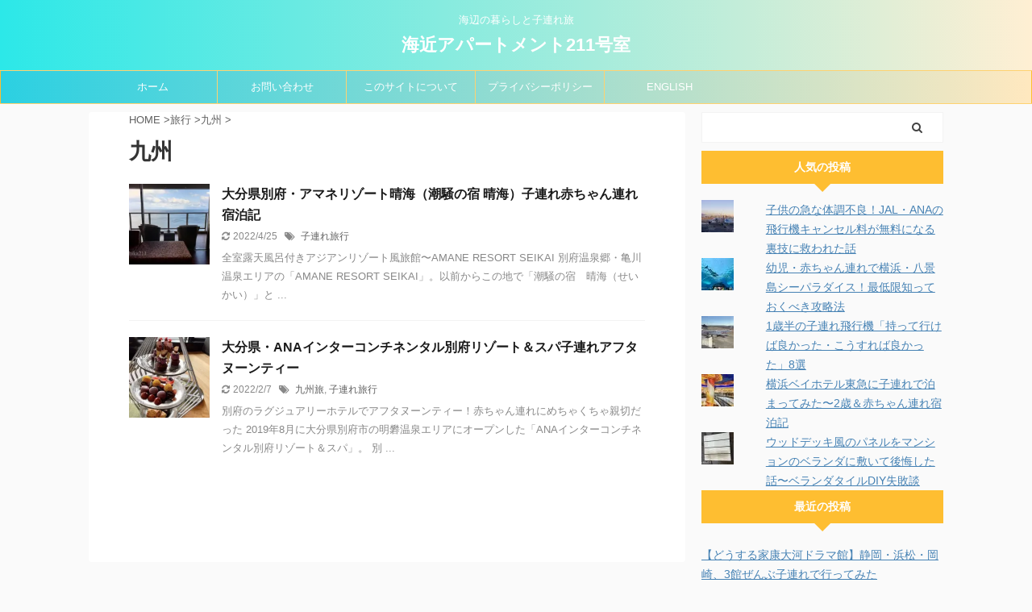

--- FILE ---
content_type: text/html; charset=UTF-8
request_url: https://umichika211.com/category/ryokou/kyusyu/
body_size: 13456
content:
<!DOCTYPE html> <!--[if lt IE 7]><html class="ie6" lang="ja"> <![endif]--> <!--[if IE 7]><html class="i7" lang="ja"> <![endif]--> <!--[if IE 8]><html class="ie" lang="ja"> <![endif]--> <!--[if gt IE 8]><!--><html lang="ja" class="s-navi-search-overlay"> <!--<![endif]--><head prefix="og: http://ogp.me/ns# fb: http://ogp.me/ns/fb# article: http://ogp.me/ns/article#"><meta charset="UTF-8" ><meta name="viewport" content="width=device-width,initial-scale=1.0,user-scalable=no,viewport-fit=cover"><meta name="format-detection" content="telephone=no" ><link rel="alternate" type="application/rss+xml" title="海近アパートメント211号室 RSS Feed" href="https://umichika211.com/feed/" /><link rel="pingback" href="https://umichika211.com/xmlrpc.php" > <!--[if lt IE 9]> <script src="https://umichika211.com/wp-content/themes/affinger5/js/html5shiv.js"></script> <![endif]--><meta name='robots' content='max-image-preview:large' /><link media="all" href="https://umichika211.com/wp-content/cache/autoptimize/css/autoptimize_258af0a14b89b6a0dfd1af83dfeff5be.css" rel="stylesheet"><title>九州 - 海近アパートメント211号室</title><link rel='dns-prefetch' href='//ajax.googleapis.com' /><link rel='dns-prefetch' href='//secure.gravatar.com' /><link rel='dns-prefetch' href='//stats.wp.com' /><link rel='dns-prefetch' href='//v0.wordpress.com' /><link rel='dns-prefetch' href='//www.googletagmanager.com' /><link rel='dns-prefetch' href='//pagead2.googlesyndication.com' /><link rel='preconnect' href='//i0.wp.com' /><link rel='preconnect' href='//c0.wp.com' /><link rel='stylesheet' id='single-css' href='https://umichika211.com/wp-content/themes/affinger5/st-rankcss.php' type='text/css' media='all' /><link rel='stylesheet' id='st-themecss-css' href='https://umichika211.com/wp-content/themes/affinger5/st-themecss-loader.php?ver=6.7.2' type='text/css' media='all' /> <script defer type="text/javascript" src="//ajax.googleapis.com/ajax/libs/jquery/1.11.3/jquery.min.js?ver=1.11.3" id="jquery-js"></script> <script defer type="text/javascript" src="https://umichika211.com/wp-content/plugins/wp-user-avatar/assets/flatpickr/flatpickr.min.js?ver=4.15.22" id="ppress-flatpickr-js"></script> <script defer type="text/javascript" src="https://umichika211.com/wp-content/plugins/wp-user-avatar/assets/select2/select2.min.js?ver=4.15.22" id="ppress-select2-js"></script> <link rel="https://api.w.org/" href="https://umichika211.com/wp-json/" /><link rel="alternate" title="JSON" type="application/json" href="https://umichika211.com/wp-json/wp/v2/categories/53" /><meta name="generator" content="Site Kit by Google 1.148.0" /><meta name="google-adsense-platform-account" content="ca-host-pub-2644536267352236"><meta name="google-adsense-platform-domain" content="sitekit.withgoogle.com">  <script type="text/javascript" async="async" src="https://pagead2.googlesyndication.com/pagead/js/adsbygoogle.js?client=ca-pub-2713521246645171&amp;host=ca-host-pub-2644536267352236" crossorigin="anonymous"></script> <meta property="og:type" content="website" /><meta property="og:title" content="九州 - 海近アパートメント211号室" /><meta property="og:url" content="https://umichika211.com/category/ryokou/kyusyu/" /><meta property="og:site_name" content="海近アパートメント211号室" /><meta property="og:image" content="https://i0.wp.com/umichika211.com/wp-content/uploads/2018/06/cropped-DSC_0040_original-4.jpg?fit=512%2C512&#038;ssl=1" /><meta property="og:image:width" content="512" /><meta property="og:image:height" content="512" /><meta property="og:image:alt" content="" /><meta property="og:locale" content="ja_JP" />  <script data-ad-client="ca-pub-2713521246645171" async src="https://pagead2.googlesyndication.com/pagead/js/adsbygoogle.js"></script> <link rel="icon" href="https://i0.wp.com/umichika211.com/wp-content/uploads/2018/06/cropped-DSC_0040_original-4.jpg?fit=32%2C32&#038;ssl=1" sizes="32x32" /><link rel="icon" href="https://i0.wp.com/umichika211.com/wp-content/uploads/2018/06/cropped-DSC_0040_original-4.jpg?fit=192%2C192&#038;ssl=1" sizes="192x192" /><link rel="apple-touch-icon" href="https://i0.wp.com/umichika211.com/wp-content/uploads/2018/06/cropped-DSC_0040_original-4.jpg?fit=180%2C180&#038;ssl=1" /><meta name="msapplication-TileImage" content="https://i0.wp.com/umichika211.com/wp-content/uploads/2018/06/cropped-DSC_0040_original-4.jpg?fit=270%2C270&#038;ssl=1" /><meta name="twitter:card" content="summary_large_image"><meta name="twitter:site" content="@umichika211"><meta name="twitter:title" content="海近アパートメント211号室"><meta name="twitter:description" content="海辺の暮らしと子連れ旅"><meta name="twitter:image" content="https://umichika211.com/wp-content/themes/affinger5/images/no-img.png">  <script>jQuery(function(){
		jQuery('.st-btn-open').click(function(){
			jQuery(this).next('.st-slidebox').stop(true, true).slideToggle();
			jQuery(this).addClass('st-btn-open-click');
		});
	});</script> <script>jQuery(function(){
		jQuery('.post h2 , .h2modoki').wrapInner('<span class="st-dash-design"></span>');
		})</script> <script>jQuery(function(){
		jQuery("#toc_container:not(:has(ul ul))").addClass("only-toc");
		jQuery(".st-ac-box ul:has(.cat-item)").each(function(){
			jQuery(this).addClass("st-ac-cat");
		});
	});</script> <script>jQuery(function(){
						jQuery('.st-star').parent('.rankh4').css('padding-bottom','5px'); // スターがある場合のランキング見出し調整
	});</script> </head><body class="archive category category-kyusyu category-53 not-front-page" >
<div id="st-ami"><div id="wrapper" class=""><div id="wrapper-in"><header id="st-headwide"><div id="headbox-bg"><div id="headbox"><nav id="s-navi" class="pcnone" data-st-nav data-st-nav-type="tracked"><dl class="acordion is-active" data-st-nav-primary><dt class="trigger"><p class="acordion_button"><span class="op op-menu"><i class="fa st-svg-menu_thin"></i></span></p></dt><dd class="acordion_tree"><div class="acordion_tree_content"><div class="st-ac-box"><div id="search-4" class="st-widgets-box ac-widgets-top widget_search"><div id="search" class="search-custom-d"><form method="get" id="searchform" action="https://umichika211.com/"> <label class="hidden" for="s"> </label> <input type="text" placeholder="" value="" name="s" id="s" /> <input type="submit" value="&#xf002;" class="fa" id="searchsubmit" /></form></div></div></div><div class="menu-menu-phone-container"><ul id="menu-menu-phone" class="menu"><li id="menu-item-4338" class="menu-item menu-item-type-custom menu-item-object-custom menu-item-home menu-item-4338"><a href="https://umichika211.com/"><span class="menu-item-label">ホーム</span></a></li><li id="menu-item-4341" class="menu-item menu-item-type-post_type menu-item-object-page menu-item-home menu-item-4341"><a href="https://umichika211.com/self-introduction/"><span class="menu-item-label">このサイトについて</span></a></li><li id="menu-item-5571" class="menu-item menu-item-type-taxonomy menu-item-object-category current-category-ancestor current-menu-ancestor current-menu-parent current-category-parent menu-item-has-children menu-item-5571"><a href="https://umichika211.com/category/ryokou/"><span class="menu-item-label">旅行</span></a><ul class="sub-menu"><li id="menu-item-5593" class="menu-item menu-item-type-taxonomy menu-item-object-category menu-item-5593"><a href="https://umichika211.com/category/ryokou/travel-with-kids/"><span class="menu-item-label">子連れ旅の悩み解決</span></a></li><li id="menu-item-5592" class="menu-item menu-item-type-taxonomy menu-item-object-category menu-item-5592"><a href="https://umichika211.com/category/ryokou/yokohama/"><span class="menu-item-label">横浜</span></a></li><li id="menu-item-5600" class="menu-item menu-item-type-taxonomy menu-item-object-category menu-item-5600"><a href="https://umichika211.com/category/ryokou/hakone/"><span class="menu-item-label">箱根</span></a></li><li id="menu-item-5599" class="menu-item menu-item-type-taxonomy menu-item-object-category menu-item-5599"><a href="https://umichika211.com/category/ryokou/okinawa/"><span class="menu-item-label">沖縄</span></a></li><li id="menu-item-5598" class="menu-item menu-item-type-taxonomy menu-item-object-category menu-item-5598"><a href="https://umichika211.com/category/ryokou/tokyo/"><span class="menu-item-label">東京</span></a></li><li id="menu-item-5596" class="menu-item menu-item-type-taxonomy menu-item-object-category menu-item-5596"><a href="https://umichika211.com/category/ryokou/izu-atami/"><span class="menu-item-label">伊豆・熱海</span></a></li><li id="menu-item-5595" class="menu-item menu-item-type-taxonomy menu-item-object-category current-menu-item menu-item-5595"><a href="https://umichika211.com/category/ryokou/kyusyu/" aria-current="page"><span class="menu-item-label">九州</span></a></li><li id="menu-item-5597" class="menu-item menu-item-type-taxonomy menu-item-object-category menu-item-5597"><a href="https://umichika211.com/category/ryokou/hawaii-with-kids/"><span class="menu-item-label">子連れハワイ</span></a></li><li id="menu-item-5594" class="menu-item menu-item-type-taxonomy menu-item-object-category menu-item-5594"><a href="https://umichika211.com/category/ryokou/%e3%81%9d%e3%81%ae%e4%bb%96%e6%b5%b7%e5%a4%96/"><span class="menu-item-label">その他海外</span></a></li></ul></li><li id="menu-item-5572" class="menu-item menu-item-type-taxonomy menu-item-object-category menu-item-has-children menu-item-5572"><a href="https://umichika211.com/category/shonan-kamakura-kanko/"><span class="menu-item-label">湘南・鎌倉観光</span></a><ul class="sub-menu"><li id="menu-item-5601" class="menu-item menu-item-type-taxonomy menu-item-object-category menu-item-5601"><a href="https://umichika211.com/category/shonan-kamakura-kanko/enoshima-area/"><span class="menu-item-label">江ノ島とその周辺</span></a></li><li id="menu-item-5602" class="menu-item menu-item-type-taxonomy menu-item-object-category menu-item-5602"><a href="https://umichika211.com/category/shonan-kamakura-kanko/kamakura/"><span class="menu-item-label">鎌倉</span></a></li></ul></li><li id="menu-item-5573" class="menu-item menu-item-type-taxonomy menu-item-object-category menu-item-5573"><a href="https://umichika211.com/category/kurashi/"><span class="menu-item-label">暮らし</span></a></li><li id="menu-item-5574" class="menu-item menu-item-type-taxonomy menu-item-object-category menu-item-5574"><a href="https://umichika211.com/category/tabi-kurashi-thinking/"><span class="menu-item-label">旅や日々の暮らしをとおして考えたこと</span></a></li><li id="menu-item-4339" class="menu-item menu-item-type-post_type menu-item-object-page menu-item-4339"><a href="https://umichika211.com/discover-enoshima-kamakura-yokohama-with-kids/"><span class="menu-item-label">ENGLISH</span></a></li><li id="menu-item-4342" class="menu-item menu-item-type-post_type menu-item-object-page menu-item-4342"><a href="https://umichika211.com/privacy-policy/"><span class="menu-item-label">プライバシーポリシー</span></a></li><li id="menu-item-4340" class="menu-item menu-item-type-post_type menu-item-object-page menu-item-4340"><a href="https://umichika211.com/otoiawase/"><span class="menu-item-label">お問い合わせ</span></a></li></ul></div><div class="clear"></div></div></dd></dl></nav><div id="header-l"><div id="st-text-logo"><p class="descr sitenametop"> 海辺の暮らしと子連れ旅</p><p class="sitename"><a href="https://umichika211.com/"> 海近アパートメント211号室 </a></p></div></div><div id="header-r" class="smanone"></div></div></div><div id="gazou-wide"><div id="st-menubox"><div id="st-menuwide"><nav class="smanone clearfix"><ul id="menu-menu1" class="menu"><li id="menu-item-4329" class="menu-item menu-item-type-custom menu-item-object-custom menu-item-home menu-item-4329"><a href="https://umichika211.com/">ホーム</a></li><li id="menu-item-4331" class="menu-item menu-item-type-post_type menu-item-object-page menu-item-4331"><a href="https://umichika211.com/otoiawase/">お問い合わせ</a></li><li id="menu-item-4332" class="menu-item menu-item-type-post_type menu-item-object-page menu-item-home menu-item-4332"><a href="https://umichika211.com/self-introduction/">このサイトについて</a></li><li id="menu-item-4333" class="menu-item menu-item-type-post_type menu-item-object-page menu-item-4333"><a href="https://umichika211.com/privacy-policy/">プライバシーポリシー</a></li><li id="menu-item-4330" class="menu-item menu-item-type-post_type menu-item-object-page menu-item-4330"><a href="https://umichika211.com/discover-enoshima-kamakura-yokohama-with-kids/">ENGLISH</a></li></ul></nav></div></div></div></header><div id="content-w"><div id="content" class="clearfix"><div id="contentInner"><main><article><div id="breadcrumb"><ol itemscope itemtype="http://schema.org/BreadcrumbList"><li itemprop="itemListElement" itemscope
 itemtype="http://schema.org/ListItem"><a href="https://umichika211.com" itemprop="item"><span itemprop="name">HOME</span></a> ><meta itemprop="position" content="1" /></li><li itemprop="itemListElement" itemscope
 itemtype="http://schema.org/ListItem"><a href="https://umichika211.com/category/ryokou/" itemprop="item"> <span itemprop="name">旅行</span> </a> &gt;<meta itemprop="position" content="2" /></li><li itemprop="itemListElement" itemscope
 itemtype="http://schema.org/ListItem"><a href="https://umichika211.com/category/ryokou/kyusyu/" itemprop="item"> <span itemprop="name">九州</span> </a> &gt;<meta itemprop="position" content="3" /></li></ol></div><div class="post"><h1 class="entry-title">九州</h1><div id="nocopy" ><div class="entry-content"></div></div></div><div class="kanren "><dl class="clearfix"><dt><a href="https://umichika211.com/amane-seikai-beppu-with-kids/"> <img width="150" height="150" src="https://i0.wp.com/umichika211.com/wp-content/uploads/2022/04/image_original-39.jpg?resize=150%2C150&amp;ssl=1" class="attachment-st_thumb150 size-st_thumb150 wp-post-image" alt="" decoding="async" srcset="https://i0.wp.com/umichika211.com/wp-content/uploads/2022/04/image_original-39.jpg?resize=150%2C150&amp;ssl=1 150w, https://i0.wp.com/umichika211.com/wp-content/uploads/2022/04/image_original-39.jpg?resize=100%2C100&amp;ssl=1 100w, https://i0.wp.com/umichika211.com/wp-content/uploads/2022/04/image_original-39.jpg?zoom=2&amp;resize=150%2C150&amp;ssl=1 300w, https://i0.wp.com/umichika211.com/wp-content/uploads/2022/04/image_original-39.jpg?zoom=3&amp;resize=150%2C150&amp;ssl=1 450w" sizes="(max-width: 150px) 100vw, 150px" data-attachment-id="5865" data-permalink="https://umichika211.com/amane-seikai-beppu-with-kids/image_original-39-2/" data-orig-file="https://i0.wp.com/umichika211.com/wp-content/uploads/2022/04/image_original-39.jpg?fit=640%2C480&amp;ssl=1" data-orig-size="640,480" data-comments-opened="1" data-image-meta="{&quot;aperture&quot;:&quot;1.8&quot;,&quot;credit&quot;:&quot;&quot;,&quot;camera&quot;:&quot;iPhone XR&quot;,&quot;caption&quot;:&quot;&quot;,&quot;created_timestamp&quot;:&quot;1647705797&quot;,&quot;copyright&quot;:&quot;&quot;,&quot;focal_length&quot;:&quot;4.25&quot;,&quot;iso&quot;:&quot;25&quot;,&quot;shutter_speed&quot;:&quot;0.0005420054200542&quot;,&quot;title&quot;:&quot;&quot;,&quot;orientation&quot;:&quot;1&quot;}" data-image-title="別府　アマネリゾート晴海　子連れ" data-image-description="" data-image-caption="" data-medium-file="https://i0.wp.com/umichika211.com/wp-content/uploads/2022/04/image_original-39.jpg?fit=300%2C225&amp;ssl=1" data-large-file="https://i0.wp.com/umichika211.com/wp-content/uploads/2022/04/image_original-39.jpg?fit=640%2C480&amp;ssl=1" /> </a></dt><dd><h3><a href="https://umichika211.com/amane-seikai-beppu-with-kids/"> 大分県別府・アマネリゾート晴海（潮騒の宿 晴海）子連れ赤ちゃん連れ宿泊記 </a></h3><div class="blog_info"><p> <i class="fa fa-refresh"></i>2022/4/25										&nbsp;<span class="pcone"> <i class="fa fa-tags"></i>&nbsp;<a href="https://umichika211.com/tag/kozureryokou/" rel="tag">子連れ旅行</a> </span></p></div><div class="st-excerpt smanone"><p>全室露天風呂付きアジアンリゾート風旅館〜AMANE RESORT SEIKAI 別府温泉郷・亀川温泉エリアの「AMANE RESORT SEIKAI」。以前からこの地で「潮騒の宿　晴海（せいかい）」と ...</p></div></dd></dl><dl class="clearfix"><dt><a href="https://umichika211.com/anaicbeppu-afternoontea-with-baby/"> <img width="150" height="150" src="https://i0.wp.com/umichika211.com/wp-content/uploads/2021/12/image_original-13.jpg?resize=150%2C150&amp;ssl=1" class="attachment-st_thumb150 size-st_thumb150 wp-post-image" alt="" decoding="async" loading="lazy" srcset="https://i0.wp.com/umichika211.com/wp-content/uploads/2021/12/image_original-13.jpg?resize=150%2C150&amp;ssl=1 150w, https://i0.wp.com/umichika211.com/wp-content/uploads/2021/12/image_original-13.jpg?resize=100%2C100&amp;ssl=1 100w, https://i0.wp.com/umichika211.com/wp-content/uploads/2021/12/image_original-13.jpg?zoom=2&amp;resize=150%2C150&amp;ssl=1 300w, https://i0.wp.com/umichika211.com/wp-content/uploads/2021/12/image_original-13.jpg?zoom=3&amp;resize=150%2C150&amp;ssl=1 450w" sizes="auto, (max-width: 150px) 100vw, 150px" data-attachment-id="5258" data-permalink="https://umichika211.com/anaicbeppu-afternoontea-with-baby/image_original-13-12/" data-orig-file="https://i0.wp.com/umichika211.com/wp-content/uploads/2021/12/image_original-13.jpg?fit=640%2C480&amp;ssl=1" data-orig-size="640,480" data-comments-opened="1" data-image-meta="{&quot;aperture&quot;:&quot;0&quot;,&quot;credit&quot;:&quot;&quot;,&quot;camera&quot;:&quot;&quot;,&quot;caption&quot;:&quot;&quot;,&quot;created_timestamp&quot;:&quot;0&quot;,&quot;copyright&quot;:&quot;&quot;,&quot;focal_length&quot;:&quot;0&quot;,&quot;iso&quot;:&quot;0&quot;,&quot;shutter_speed&quot;:&quot;0&quot;,&quot;title&quot;:&quot;&quot;,&quot;orientation&quot;:&quot;1&quot;}" data-image-title="別府インターコンチネンタルホテル　子連れ　アフタヌーンティー" data-image-description="" data-image-caption="" data-medium-file="https://i0.wp.com/umichika211.com/wp-content/uploads/2021/12/image_original-13.jpg?fit=300%2C225&amp;ssl=1" data-large-file="https://i0.wp.com/umichika211.com/wp-content/uploads/2021/12/image_original-13.jpg?fit=640%2C480&amp;ssl=1" /> </a></dt><dd><h3><a href="https://umichika211.com/anaicbeppu-afternoontea-with-baby/"> 大分県・ANAインターコンチネンタル別府リゾート＆スパ子連れアフタヌーンティー </a></h3><div class="blog_info"><p> <i class="fa fa-refresh"></i>2022/2/7										&nbsp;<span class="pcone"> <i class="fa fa-tags"></i>&nbsp;<a href="https://umichika211.com/tag/%e4%b9%9d%e5%b7%9e%e6%97%85/" rel="tag">九州旅</a>, <a href="https://umichika211.com/tag/kozureryokou/" rel="tag">子連れ旅行</a> </span></p></div><div class="st-excerpt smanone"><p>別府のラグジュアリーホテルでアフタヌーンティー！赤ちゃん連れにめちゃくちゃ親切だった 2019年8月に大分県別府市の明礬温泉エリアにオープンした「ANAインターコンチネンタル別府リゾート＆スパ」。 別 ...</p></div></dd></dl></div><div class="st-pagelink"><div class="st-pagelink-in"></div></div></article></main></div><div id="side"><aside><div class="side-topad"><div id="search-2" class="ad widget_search"><div id="search" class="search-custom-d"><form method="get" id="searchform" action="https://umichika211.com/"> <label class="hidden" for="s"> </label> <input type="text" placeholder="" value="" name="s" id="s" /> <input type="submit" value="&#xf002;" class="fa" id="searchsubmit" /></form></div></div><div id="top-posts-2" class="ad widget_top-posts"><p class="st-widgets-title"><span>人気の投稿</span></p><ul class='widgets-list-layout no-grav'><li><a href="https://umichika211.com/airplane-cancellation-charge/" title="子供の急な体調不良！JAL・ANAの飛行機キャンセル料が無料になる裏技に救われた話" class="bump-view" data-bump-view="tp"><img loading="lazy" width="40" height="40" src="https://i0.wp.com/umichika211.com/wp-content/uploads/2021/12/image_original-4-2.jpg?fit=640%2C480&#038;ssl=1&#038;resize=40%2C40" srcset="https://i0.wp.com/umichika211.com/wp-content/uploads/2021/12/image_original-4-2.jpg?fit=640%2C480&amp;ssl=1&amp;resize=40%2C40 1x, https://i0.wp.com/umichika211.com/wp-content/uploads/2021/12/image_original-4-2.jpg?fit=640%2C480&amp;ssl=1&amp;resize=60%2C60 1.5x, https://i0.wp.com/umichika211.com/wp-content/uploads/2021/12/image_original-4-2.jpg?fit=640%2C480&amp;ssl=1&amp;resize=80%2C80 2x, https://i0.wp.com/umichika211.com/wp-content/uploads/2021/12/image_original-4-2.jpg?fit=640%2C480&amp;ssl=1&amp;resize=120%2C120 3x, https://i0.wp.com/umichika211.com/wp-content/uploads/2021/12/image_original-4-2.jpg?fit=640%2C480&amp;ssl=1&amp;resize=160%2C160 4x" alt="子供の急な体調不良！JAL・ANAの飛行機キャンセル料が無料になる裏技に救われた話" data-pin-nopin="true" class="widgets-list-layout-blavatar" /></a><div class="widgets-list-layout-links"> <a href="https://umichika211.com/airplane-cancellation-charge/" title="子供の急な体調不良！JAL・ANAの飛行機キャンセル料が無料になる裏技に救われた話" class="bump-view" data-bump-view="tp">子供の急な体調不良！JAL・ANAの飛行機キャンセル料が無料になる裏技に救われた話</a></div></li><li><a href="https://umichika211.com/seaparadise-with-baby-kids/" title="幼児・赤ちゃん連れで横浜・八景島シーパラダイス！最低限知っておくべき攻略法" class="bump-view" data-bump-view="tp"><img loading="lazy" width="40" height="40" src="https://i0.wp.com/umichika211.com/wp-content/uploads/2022/06/image_original-5.jpg?fit=640%2C480&#038;ssl=1&#038;resize=40%2C40" srcset="https://i0.wp.com/umichika211.com/wp-content/uploads/2022/06/image_original-5.jpg?fit=640%2C480&amp;ssl=1&amp;resize=40%2C40 1x, https://i0.wp.com/umichika211.com/wp-content/uploads/2022/06/image_original-5.jpg?fit=640%2C480&amp;ssl=1&amp;resize=60%2C60 1.5x, https://i0.wp.com/umichika211.com/wp-content/uploads/2022/06/image_original-5.jpg?fit=640%2C480&amp;ssl=1&amp;resize=80%2C80 2x, https://i0.wp.com/umichika211.com/wp-content/uploads/2022/06/image_original-5.jpg?fit=640%2C480&amp;ssl=1&amp;resize=120%2C120 3x, https://i0.wp.com/umichika211.com/wp-content/uploads/2022/06/image_original-5.jpg?fit=640%2C480&amp;ssl=1&amp;resize=160%2C160 4x" alt="幼児・赤ちゃん連れで横浜・八景島シーパラダイス！最低限知っておくべき攻略法" data-pin-nopin="true" class="widgets-list-layout-blavatar" /></a><div class="widgets-list-layout-links"> <a href="https://umichika211.com/seaparadise-with-baby-kids/" title="幼児・赤ちゃん連れで横浜・八景島シーパラダイス！最低限知っておくべき攻略法" class="bump-view" data-bump-view="tp">幼児・赤ちゃん連れで横浜・八景島シーパラダイス！最低限知っておくべき攻略法</a></div></li><li><a href="https://umichika211.com/airplane-with-kids/" title="1歳半の子連れ飛行機「持って行けば良かった・こうすれば良かった」8選" class="bump-view" data-bump-view="tp"><img loading="lazy" width="40" height="40" src="https://i0.wp.com/umichika211.com/wp-content/uploads/2020/12/image_original-16.jpg?fit=640%2C480&#038;ssl=1&#038;resize=40%2C40" srcset="https://i0.wp.com/umichika211.com/wp-content/uploads/2020/12/image_original-16.jpg?fit=640%2C480&amp;ssl=1&amp;resize=40%2C40 1x, https://i0.wp.com/umichika211.com/wp-content/uploads/2020/12/image_original-16.jpg?fit=640%2C480&amp;ssl=1&amp;resize=60%2C60 1.5x, https://i0.wp.com/umichika211.com/wp-content/uploads/2020/12/image_original-16.jpg?fit=640%2C480&amp;ssl=1&amp;resize=80%2C80 2x, https://i0.wp.com/umichika211.com/wp-content/uploads/2020/12/image_original-16.jpg?fit=640%2C480&amp;ssl=1&amp;resize=120%2C120 3x, https://i0.wp.com/umichika211.com/wp-content/uploads/2020/12/image_original-16.jpg?fit=640%2C480&amp;ssl=1&amp;resize=160%2C160 4x" alt="1歳半の子連れ飛行機「持って行けば良かった・こうすれば良かった」8選" data-pin-nopin="true" class="widgets-list-layout-blavatar" /></a><div class="widgets-list-layout-links"> <a href="https://umichika211.com/airplane-with-kids/" title="1歳半の子連れ飛行機「持って行けば良かった・こうすれば良かった」8選" class="bump-view" data-bump-view="tp">1歳半の子連れ飛行機「持って行けば良かった・こうすれば良かった」8選</a></div></li><li><a href="https://umichika211.com/ybht-with-kids/" title="横浜ベイホテル東急に子連れで泊まってみた〜2歳＆赤ちゃん連れ宿泊記" class="bump-view" data-bump-view="tp"><img loading="lazy" width="40" height="40" src="https://i0.wp.com/umichika211.com/wp-content/uploads/2021/12/image_original-2-2.jpg?fit=640%2C480&#038;ssl=1&#038;resize=40%2C40" srcset="https://i0.wp.com/umichika211.com/wp-content/uploads/2021/12/image_original-2-2.jpg?fit=640%2C480&amp;ssl=1&amp;resize=40%2C40 1x, https://i0.wp.com/umichika211.com/wp-content/uploads/2021/12/image_original-2-2.jpg?fit=640%2C480&amp;ssl=1&amp;resize=60%2C60 1.5x, https://i0.wp.com/umichika211.com/wp-content/uploads/2021/12/image_original-2-2.jpg?fit=640%2C480&amp;ssl=1&amp;resize=80%2C80 2x, https://i0.wp.com/umichika211.com/wp-content/uploads/2021/12/image_original-2-2.jpg?fit=640%2C480&amp;ssl=1&amp;resize=120%2C120 3x, https://i0.wp.com/umichika211.com/wp-content/uploads/2021/12/image_original-2-2.jpg?fit=640%2C480&amp;ssl=1&amp;resize=160%2C160 4x" alt="横浜ベイホテル東急に子連れで泊まってみた〜2歳＆赤ちゃん連れ宿泊記" data-pin-nopin="true" class="widgets-list-layout-blavatar" /></a><div class="widgets-list-layout-links"> <a href="https://umichika211.com/ybht-with-kids/" title="横浜ベイホテル東急に子連れで泊まってみた〜2歳＆赤ちゃん連れ宿泊記" class="bump-view" data-bump-view="tp">横浜ベイホテル東急に子連れで泊まってみた〜2歳＆赤ちゃん連れ宿泊記</a></div></li><li><a href="https://umichika211.com/wood-deck-tile/" title="ウッドデッキ風のパネルをマンションのベランダに敷いて後悔した話〜ベランダタイルDIY失敗談" class="bump-view" data-bump-view="tp"><img loading="lazy" width="40" height="40" src="https://i0.wp.com/umichika211.com/wp-content/uploads/2020/06/image_original-3-4.jpg?fit=640%2C480&#038;ssl=1&#038;resize=40%2C40" srcset="https://i0.wp.com/umichika211.com/wp-content/uploads/2020/06/image_original-3-4.jpg?fit=640%2C480&amp;ssl=1&amp;resize=40%2C40 1x, https://i0.wp.com/umichika211.com/wp-content/uploads/2020/06/image_original-3-4.jpg?fit=640%2C480&amp;ssl=1&amp;resize=60%2C60 1.5x, https://i0.wp.com/umichika211.com/wp-content/uploads/2020/06/image_original-3-4.jpg?fit=640%2C480&amp;ssl=1&amp;resize=80%2C80 2x, https://i0.wp.com/umichika211.com/wp-content/uploads/2020/06/image_original-3-4.jpg?fit=640%2C480&amp;ssl=1&amp;resize=120%2C120 3x, https://i0.wp.com/umichika211.com/wp-content/uploads/2020/06/image_original-3-4.jpg?fit=640%2C480&amp;ssl=1&amp;resize=160%2C160 4x" alt="ウッドデッキ風のパネルをマンションのベランダに敷いて後悔した話〜ベランダタイルDIY失敗談" data-pin-nopin="true" class="widgets-list-layout-blavatar" /></a><div class="widgets-list-layout-links"> <a href="https://umichika211.com/wood-deck-tile/" title="ウッドデッキ風のパネルをマンションのベランダに敷いて後悔した話〜ベランダタイルDIY失敗談" class="bump-view" data-bump-view="tp">ウッドデッキ風のパネルをマンションのベランダに敷いて後悔した話〜ベランダタイルDIY失敗談</a></div></li></ul></div><div id="recent-posts-2" class="ad widget_recent_entries"><p class="st-widgets-title"><span>最近の投稿</span></p><ul><li> <a href="https://umichika211.com/shizuoka-hamamatsu-okazaki-ieyasu/">【どうする家康大河ドラマ館】静岡・浜松・岡崎、3館ぜんぶ子連れで行ってみた</a></li><li> <a href="https://umichika211.com/kamakura-metropolitan-stay-with-kids/">ホテルメトロポリタン鎌倉 3歳・1歳児連れ宿泊記〜鎌倉駅から近い＆段葛が目の前の好立地</a></li><li> <a href="https://umichika211.com/anmitsuya-story/">あんみつ屋と大学生カップルの攻防</a></li><li> <a href="https://umichika211.com/prince-hotels-karuizawa-east/">軽井沢プリンスホテルイースト3歳・1歳子連れ宿泊記〜駅近温泉リゾートで癒される！</a></li><li> <a href="https://umichika211.com/enoden-train-tankoro-matsuri/">江ノ電タンコロまつり2022子連れ参戦レポ〜3年ぶりの開催！</a></li></ul></div><div id="archives-2" class="ad widget_archive"><p class="st-widgets-title"><span>アーカイブ</span></p> <label class="screen-reader-text" for="archives-dropdown-2">アーカイブ</label> <select id="archives-dropdown-2" name="archive-dropdown"><option value="">月を選択</option><option value='https://umichika211.com/2023/02/'> 2023年2月</option><option value='https://umichika211.com/2022/12/'> 2022年12月</option><option value='https://umichika211.com/2022/11/'> 2022年11月</option><option value='https://umichika211.com/2022/10/'> 2022年10月</option><option value='https://umichika211.com/2022/09/'> 2022年9月</option><option value='https://umichika211.com/2022/08/'> 2022年8月</option><option value='https://umichika211.com/2022/07/'> 2022年7月</option><option value='https://umichika211.com/2022/06/'> 2022年6月</option><option value='https://umichika211.com/2022/05/'> 2022年5月</option><option value='https://umichika211.com/2022/04/'> 2022年4月</option><option value='https://umichika211.com/2022/03/'> 2022年3月</option><option value='https://umichika211.com/2022/02/'> 2022年2月</option><option value='https://umichika211.com/2022/01/'> 2022年1月</option><option value='https://umichika211.com/2021/12/'> 2021年12月</option><option value='https://umichika211.com/2021/11/'> 2021年11月</option><option value='https://umichika211.com/2021/09/'> 2021年9月</option><option value='https://umichika211.com/2021/08/'> 2021年8月</option><option value='https://umichika211.com/2021/07/'> 2021年7月</option><option value='https://umichika211.com/2021/06/'> 2021年6月</option><option value='https://umichika211.com/2021/05/'> 2021年5月</option><option value='https://umichika211.com/2021/04/'> 2021年4月</option><option value='https://umichika211.com/2021/02/'> 2021年2月</option><option value='https://umichika211.com/2021/01/'> 2021年1月</option><option value='https://umichika211.com/2020/12/'> 2020年12月</option><option value='https://umichika211.com/2020/11/'> 2020年11月</option><option value='https://umichika211.com/2020/10/'> 2020年10月</option><option value='https://umichika211.com/2020/09/'> 2020年9月</option><option value='https://umichika211.com/2020/08/'> 2020年8月</option><option value='https://umichika211.com/2020/07/'> 2020年7月</option><option value='https://umichika211.com/2020/06/'> 2020年6月</option><option value='https://umichika211.com/2018/12/'> 2018年12月</option><option value='https://umichika211.com/2018/09/'> 2018年9月</option><option value='https://umichika211.com/2018/07/'> 2018年7月</option> </select> <script type="text/javascript">(function() {
	var dropdown = document.getElementById( "archives-dropdown-2" );
	function onSelectChange() {
		if ( dropdown.options[ dropdown.selectedIndex ].value !== '' ) {
			document.location.href = this.options[ this.selectedIndex ].value;
		}
	}
	dropdown.onchange = onSelectChange;
})();</script> </div></div><div class="kanren "><dl class="clearfix"><dt><a href="https://umichika211.com/shizuoka-hamamatsu-okazaki-ieyasu/"> <img width="150" height="150" src="https://i0.wp.com/umichika211.com/wp-content/uploads/2023/02/image_original-18.jpg?resize=150%2C150&amp;ssl=1" class="attachment-st_thumb150 size-st_thumb150 wp-post-image" alt="" decoding="async" loading="lazy" srcset="https://i0.wp.com/umichika211.com/wp-content/uploads/2023/02/image_original-18.jpg?resize=150%2C150&amp;ssl=1 150w, https://i0.wp.com/umichika211.com/wp-content/uploads/2023/02/image_original-18.jpg?resize=100%2C100&amp;ssl=1 100w, https://i0.wp.com/umichika211.com/wp-content/uploads/2023/02/image_original-18.jpg?zoom=2&amp;resize=150%2C150&amp;ssl=1 300w, https://i0.wp.com/umichika211.com/wp-content/uploads/2023/02/image_original-18.jpg?zoom=3&amp;resize=150%2C150&amp;ssl=1 450w" sizes="auto, (max-width: 150px) 100vw, 150px" data-attachment-id="7338" data-permalink="https://umichika211.com/shizuoka-hamamatsu-okazaki-ieyasu/image_original-18-22/" data-orig-file="https://i0.wp.com/umichika211.com/wp-content/uploads/2023/02/image_original-18.jpg?fit=640%2C480&amp;ssl=1" data-orig-size="640,480" data-comments-opened="1" data-image-meta="{&quot;aperture&quot;:&quot;0&quot;,&quot;credit&quot;:&quot;&quot;,&quot;camera&quot;:&quot;&quot;,&quot;caption&quot;:&quot;&quot;,&quot;created_timestamp&quot;:&quot;0&quot;,&quot;copyright&quot;:&quot;&quot;,&quot;focal_length&quot;:&quot;0&quot;,&quot;iso&quot;:&quot;0&quot;,&quot;shutter_speed&quot;:&quot;0&quot;,&quot;title&quot;:&quot;&quot;,&quot;orientation&quot;:&quot;1&quot;}" data-image-title="どうする家康大河ドラマ館　比較" data-image-description="" data-image-caption="" data-medium-file="https://i0.wp.com/umichika211.com/wp-content/uploads/2023/02/image_original-18.jpg?fit=300%2C225&amp;ssl=1" data-large-file="https://i0.wp.com/umichika211.com/wp-content/uploads/2023/02/image_original-18.jpg?fit=640%2C480&amp;ssl=1" /> </a></dt><dd><h5 class="kanren-t"><a href="https://umichika211.com/shizuoka-hamamatsu-okazaki-ieyasu/">【どうする家康大河ドラマ館】静岡・浜松・岡崎、3館ぜんぶ子連れで行ってみた</a></h5><div class="blog_info"><p> <i class="fa fa-refresh"></i>2023/2/18</p></div></dd></dl><dl class="clearfix"><dt><a href="https://umichika211.com/kamakura-metropolitan-stay-with-kids/"> <img width="150" height="150" src="https://i0.wp.com/umichika211.com/wp-content/uploads/2022/12/image_original-64.jpg?resize=150%2C150&amp;ssl=1" class="attachment-st_thumb150 size-st_thumb150 wp-post-image" alt="" decoding="async" loading="lazy" srcset="https://i0.wp.com/umichika211.com/wp-content/uploads/2022/12/image_original-64.jpg?resize=150%2C150&amp;ssl=1 150w, https://i0.wp.com/umichika211.com/wp-content/uploads/2022/12/image_original-64.jpg?resize=100%2C100&amp;ssl=1 100w, https://i0.wp.com/umichika211.com/wp-content/uploads/2022/12/image_original-64.jpg?zoom=2&amp;resize=150%2C150&amp;ssl=1 300w, https://i0.wp.com/umichika211.com/wp-content/uploads/2022/12/image_original-64.jpg?zoom=3&amp;resize=150%2C150&amp;ssl=1 450w" sizes="auto, (max-width: 150px) 100vw, 150px" data-attachment-id="7258" data-permalink="https://umichika211.com/kamakura-metropolitan-stay-with-kids/image_original-64-2/" data-orig-file="https://i0.wp.com/umichika211.com/wp-content/uploads/2022/12/image_original-64.jpg?fit=640%2C480&amp;ssl=1" data-orig-size="640,480" data-comments-opened="1" data-image-meta="{&quot;aperture&quot;:&quot;0&quot;,&quot;credit&quot;:&quot;&quot;,&quot;camera&quot;:&quot;&quot;,&quot;caption&quot;:&quot;&quot;,&quot;created_timestamp&quot;:&quot;0&quot;,&quot;copyright&quot;:&quot;&quot;,&quot;focal_length&quot;:&quot;0&quot;,&quot;iso&quot;:&quot;0&quot;,&quot;shutter_speed&quot;:&quot;0&quot;,&quot;title&quot;:&quot;&quot;,&quot;orientation&quot;:&quot;1&quot;}" data-image-title="ホテルメトロポリタン鎌倉　子連れ" data-image-description="" data-image-caption="" data-medium-file="https://i0.wp.com/umichika211.com/wp-content/uploads/2022/12/image_original-64.jpg?fit=300%2C225&amp;ssl=1" data-large-file="https://i0.wp.com/umichika211.com/wp-content/uploads/2022/12/image_original-64.jpg?fit=640%2C480&amp;ssl=1" /> </a></dt><dd><h5 class="kanren-t"><a href="https://umichika211.com/kamakura-metropolitan-stay-with-kids/">ホテルメトロポリタン鎌倉 3歳・1歳児連れ宿泊記〜鎌倉駅から近い＆段葛が目の前の好立地</a></h5><div class="blog_info"><p> <i class="fa fa-refresh"></i>2023/1/14</p></div></dd></dl><dl class="clearfix"><dt><a href="https://umichika211.com/anmitsuya-story/"> <img width="150" height="150" src="https://i0.wp.com/umichika211.com/wp-content/uploads/2022/12/sweets_fruit_mitsumame.png?resize=150%2C150&amp;ssl=1" class="attachment-st_thumb150 size-st_thumb150 wp-post-image" alt="" decoding="async" loading="lazy" srcset="https://i0.wp.com/umichika211.com/wp-content/uploads/2022/12/sweets_fruit_mitsumame.png?w=400&amp;ssl=1 400w, https://i0.wp.com/umichika211.com/wp-content/uploads/2022/12/sweets_fruit_mitsumame.png?resize=300%2C300&amp;ssl=1 300w, https://i0.wp.com/umichika211.com/wp-content/uploads/2022/12/sweets_fruit_mitsumame.png?resize=150%2C150&amp;ssl=1 150w, https://i0.wp.com/umichika211.com/wp-content/uploads/2022/12/sweets_fruit_mitsumame.png?resize=100%2C100&amp;ssl=1 100w" sizes="auto, (max-width: 150px) 100vw, 150px" data-attachment-id="7213" data-permalink="https://umichika211.com/anmitsuya-story/sweets_fruit_mitsumame/" data-orig-file="https://i0.wp.com/umichika211.com/wp-content/uploads/2022/12/sweets_fruit_mitsumame.png?fit=400%2C400&amp;ssl=1" data-orig-size="400,400" data-comments-opened="1" data-image-meta="{&quot;aperture&quot;:&quot;0&quot;,&quot;credit&quot;:&quot;&quot;,&quot;camera&quot;:&quot;&quot;,&quot;caption&quot;:&quot;&quot;,&quot;created_timestamp&quot;:&quot;0&quot;,&quot;copyright&quot;:&quot;&quot;,&quot;focal_length&quot;:&quot;0&quot;,&quot;iso&quot;:&quot;0&quot;,&quot;shutter_speed&quot;:&quot;0&quot;,&quot;title&quot;:&quot;&quot;,&quot;orientation&quot;:&quot;0&quot;}" data-image-title="sweets_fruit_mitsumame" data-image-description="" data-image-caption="" data-medium-file="https://i0.wp.com/umichika211.com/wp-content/uploads/2022/12/sweets_fruit_mitsumame.png?fit=300%2C300&amp;ssl=1" data-large-file="https://i0.wp.com/umichika211.com/wp-content/uploads/2022/12/sweets_fruit_mitsumame.png?fit=400%2C400&amp;ssl=1" /> </a></dt><dd><h5 class="kanren-t"><a href="https://umichika211.com/anmitsuya-story/">あんみつ屋と大学生カップルの攻防</a></h5><div class="blog_info"><p> <i class="fa fa-clock-o"></i>2022/12/29</p></div></dd></dl><dl class="clearfix"><dt><a href="https://umichika211.com/prince-hotels-karuizawa-east/"> <img width="150" height="150" src="https://i0.wp.com/umichika211.com/wp-content/uploads/2022/12/image_original-31-1.jpg?resize=150%2C150&amp;ssl=1" class="attachment-st_thumb150 size-st_thumb150 wp-post-image" alt="" decoding="async" loading="lazy" srcset="https://i0.wp.com/umichika211.com/wp-content/uploads/2022/12/image_original-31-1.jpg?resize=150%2C150&amp;ssl=1 150w, https://i0.wp.com/umichika211.com/wp-content/uploads/2022/12/image_original-31-1.jpg?resize=100%2C100&amp;ssl=1 100w, https://i0.wp.com/umichika211.com/wp-content/uploads/2022/12/image_original-31-1.jpg?zoom=2&amp;resize=150%2C150&amp;ssl=1 300w, https://i0.wp.com/umichika211.com/wp-content/uploads/2022/12/image_original-31-1.jpg?zoom=3&amp;resize=150%2C150&amp;ssl=1 450w" sizes="auto, (max-width: 150px) 100vw, 150px" data-attachment-id="7148" data-permalink="https://umichika211.com/prince-hotels-karuizawa-east/image_original-31-6/" data-orig-file="https://i0.wp.com/umichika211.com/wp-content/uploads/2022/12/image_original-31-1.jpg?fit=640%2C480&amp;ssl=1" data-orig-size="640,480" data-comments-opened="1" data-image-meta="{&quot;aperture&quot;:&quot;0&quot;,&quot;credit&quot;:&quot;&quot;,&quot;camera&quot;:&quot;&quot;,&quot;caption&quot;:&quot;&quot;,&quot;created_timestamp&quot;:&quot;0&quot;,&quot;copyright&quot;:&quot;&quot;,&quot;focal_length&quot;:&quot;0&quot;,&quot;iso&quot;:&quot;0&quot;,&quot;shutter_speed&quot;:&quot;0&quot;,&quot;title&quot;:&quot;&quot;,&quot;orientation&quot;:&quot;1&quot;}" data-image-title="軽井沢プリンスホテルイースト　子連れ" data-image-description="" data-image-caption="" data-medium-file="https://i0.wp.com/umichika211.com/wp-content/uploads/2022/12/image_original-31-1.jpg?fit=300%2C225&amp;ssl=1" data-large-file="https://i0.wp.com/umichika211.com/wp-content/uploads/2022/12/image_original-31-1.jpg?fit=640%2C480&amp;ssl=1" /> </a></dt><dd><h5 class="kanren-t"><a href="https://umichika211.com/prince-hotels-karuizawa-east/">軽井沢プリンスホテルイースト3歳・1歳子連れ宿泊記〜駅近温泉リゾートで癒される！</a></h5><div class="blog_info"><p> <i class="fa fa-refresh"></i>2022/12/30</p></div></dd></dl><dl class="clearfix"><dt><a href="https://umichika211.com/enoden-train-tankoro-matsuri/"> <img width="150" height="150" src="https://i0.wp.com/umichika211.com/wp-content/uploads/2022/12/image_original-12.jpg?resize=150%2C150&amp;ssl=1" class="attachment-st_thumb150 size-st_thumb150 wp-post-image" alt="" decoding="async" loading="lazy" srcset="https://i0.wp.com/umichika211.com/wp-content/uploads/2022/12/image_original-12.jpg?resize=150%2C150&amp;ssl=1 150w, https://i0.wp.com/umichika211.com/wp-content/uploads/2022/12/image_original-12.jpg?resize=100%2C100&amp;ssl=1 100w, https://i0.wp.com/umichika211.com/wp-content/uploads/2022/12/image_original-12.jpg?zoom=2&amp;resize=150%2C150&amp;ssl=1 300w, https://i0.wp.com/umichika211.com/wp-content/uploads/2022/12/image_original-12.jpg?zoom=3&amp;resize=150%2C150&amp;ssl=1 450w" sizes="auto, (max-width: 150px) 100vw, 150px" data-attachment-id="7071" data-permalink="https://umichika211.com/enoden-train-tankoro-matsuri/image_original-12-29/" data-orig-file="https://i0.wp.com/umichika211.com/wp-content/uploads/2022/12/image_original-12.jpg?fit=640%2C480&amp;ssl=1" data-orig-size="640,480" data-comments-opened="1" data-image-meta="{&quot;aperture&quot;:&quot;0&quot;,&quot;credit&quot;:&quot;&quot;,&quot;camera&quot;:&quot;&quot;,&quot;caption&quot;:&quot;&quot;,&quot;created_timestamp&quot;:&quot;0&quot;,&quot;copyright&quot;:&quot;&quot;,&quot;focal_length&quot;:&quot;0&quot;,&quot;iso&quot;:&quot;0&quot;,&quot;shutter_speed&quot;:&quot;0&quot;,&quot;title&quot;:&quot;&quot;,&quot;orientation&quot;:&quot;1&quot;}" data-image-title="江ノ電　タンコロまつり2022 子連れ" data-image-description="" data-image-caption="" data-medium-file="https://i0.wp.com/umichika211.com/wp-content/uploads/2022/12/image_original-12.jpg?fit=300%2C225&amp;ssl=1" data-large-file="https://i0.wp.com/umichika211.com/wp-content/uploads/2022/12/image_original-12.jpg?fit=640%2C480&amp;ssl=1" /> </a></dt><dd><h5 class="kanren-t"><a href="https://umichika211.com/enoden-train-tankoro-matsuri/">江ノ電タンコロまつり2022子連れ参戦レポ〜3年ぶりの開催！</a></h5><div class="blog_info"><p> <i class="fa fa-refresh"></i>2022/12/15</p></div></dd></dl></div><div id="mybox"><div id="authorst_widget-1" class="ad widget_authorst_widget"><div class="st-author-box st-author-master"><div id="st-tab-box" class="clearfix"><div class="active"><dl><dt> <img data-del="avatar" src='https://i0.wp.com/umichika211.com/wp-content/uploads/2021/03/image_original-8.jpg?fit=76%2C80&ssl=1' class='avatar pp-user-avatar avatar-80 photo ' height='80' width='80'/></dt><dd><p class="st-author-nickname">筆者　岡　英未（オカ　エイミ）</p><p class="st-author-description"></p><p class="st-author-sns"></p></dd></dl></div></div></div></div><div id="sidemenu_widget-1" class="ad widget_sidemenu_widget"><div id="sidebg"><div class="st-pagelists"><ul id="menu-%e5%ad%90%e3%83%bb%e5%ad%ab%e3%82%ab%e3%83%86%e3%82%b4%e3%83%aa%e4%bb%98%e3%81%8d" class=""><li id="menu-item-5579" class="menu-item menu-item-type-taxonomy menu-item-object-category current-category-ancestor current-menu-ancestor current-menu-parent current-category-parent menu-item-has-children menu-item-5579"><a href="https://umichika211.com/category/ryokou/">旅行</a><ul class="sub-menu"><li id="menu-item-5607" class="menu-item menu-item-type-taxonomy menu-item-object-category menu-item-5607"><a href="https://umichika211.com/category/ryokou/travel-with-kids/">子連れ旅の悩み解決</a></li><li id="menu-item-5584" class="menu-item menu-item-type-taxonomy menu-item-object-category menu-item-has-children menu-item-5584"><a href="https://umichika211.com/category/ryokou/yokohama/">横浜</a><ul class="sub-menu"><li id="menu-item-5585" class="menu-item menu-item-type-taxonomy menu-item-object-category menu-item-5585"><a href="https://umichika211.com/category/ryokou/yokohama/hotel-yokohama/">横浜のホテル</a></li><li id="menu-item-5586" class="menu-item menu-item-type-taxonomy menu-item-object-category menu-item-5586"><a href="https://umichika211.com/category/ryokou/yokohama/restaurant-yokohama/">横浜の飲食店</a></li><li id="menu-item-5587" class="menu-item menu-item-type-taxonomy menu-item-object-category menu-item-5587"><a href="https://umichika211.com/category/ryokou/yokohama/kanko-yokohama/">横浜の観光スポット</a></li></ul></li><li id="menu-item-5611" class="menu-item menu-item-type-taxonomy menu-item-object-category menu-item-5611"><a href="https://umichika211.com/category/ryokou/hakone/">箱根</a></li><li id="menu-item-5605" class="menu-item menu-item-type-taxonomy menu-item-object-category menu-item-5605"><a href="https://umichika211.com/category/ryokou/izu-atami/">伊豆・熱海</a></li><li id="menu-item-5608" class="menu-item menu-item-type-taxonomy menu-item-object-category menu-item-5608"><a href="https://umichika211.com/category/ryokou/tokyo/">東京</a></li><li id="menu-item-5610" class="menu-item menu-item-type-taxonomy menu-item-object-category menu-item-5610"><a href="https://umichika211.com/category/ryokou/okinawa/">沖縄</a></li><li id="menu-item-5604" class="menu-item menu-item-type-taxonomy menu-item-object-category current-menu-item menu-item-5604"><a href="https://umichika211.com/category/ryokou/kyusyu/" aria-current="page">九州</a></li><li id="menu-item-5606" class="menu-item menu-item-type-taxonomy menu-item-object-category menu-item-5606"><a href="https://umichika211.com/category/ryokou/hawaii-with-kids/">子連れハワイ</a></li><li id="menu-item-5603" class="menu-item menu-item-type-taxonomy menu-item-object-category menu-item-5603"><a href="https://umichika211.com/category/ryokou/%e3%81%9d%e3%81%ae%e4%bb%96%e6%b5%b7%e5%a4%96/">その他海外</a></li></ul></li><li id="menu-item-5580" class="menu-item menu-item-type-taxonomy menu-item-object-category menu-item-has-children menu-item-5580"><a href="https://umichika211.com/category/shonan-kamakura-kanko/">湘南・鎌倉観光</a><ul class="sub-menu"><li id="menu-item-5616" class="menu-item menu-item-type-taxonomy menu-item-object-category menu-item-has-children menu-item-5616"><a href="https://umichika211.com/category/shonan-kamakura-kanko/kamakura/">鎌倉</a><ul class="sub-menu"><li id="menu-item-5589" class="menu-item menu-item-type-taxonomy menu-item-object-category menu-item-5589"><a href="https://umichika211.com/category/shonan-kamakura-kanko/kamakura/hotel-kamakura/">鎌倉のホテル</a></li><li id="menu-item-5588" class="menu-item menu-item-type-taxonomy menu-item-object-category menu-item-5588"><a href="https://umichika211.com/category/shonan-kamakura-kanko/kamakura/restaurant-kamakura/">鎌倉の飲食店</a></li><li id="menu-item-5590" class="menu-item menu-item-type-taxonomy menu-item-object-category menu-item-5590"><a href="https://umichika211.com/category/shonan-kamakura-kanko/kamakura/kanko-kamakura/">鎌倉の観光スポット</a></li></ul></li><li id="menu-item-5612" class="menu-item menu-item-type-taxonomy menu-item-object-category menu-item-has-children menu-item-5612"><a href="https://umichika211.com/category/shonan-kamakura-kanko/enoshima-area/">江ノ島とその周辺</a><ul class="sub-menu"><li id="menu-item-5613" class="menu-item menu-item-type-taxonomy menu-item-object-category menu-item-5613"><a href="https://umichika211.com/category/shonan-kamakura-kanko/enoshima-area/enosui/">新江ノ島水族館（えのすい）</a></li><li id="menu-item-5614" class="menu-item menu-item-type-taxonomy menu-item-object-category menu-item-5614"><a href="https://umichika211.com/category/shonan-kamakura-kanko/enoshima-area/kanko-enoshima/">江ノ島の観光スポット</a></li><li id="menu-item-5615" class="menu-item menu-item-type-taxonomy menu-item-object-category menu-item-5615"><a href="https://umichika211.com/category/shonan-kamakura-kanko/enoshima-area/restaurant-enoshima/">江ノ島周辺の飲食店</a></li></ul></li></ul></li><li id="menu-item-5581" class="menu-item menu-item-type-taxonomy menu-item-object-category menu-item-5581"><a href="https://umichika211.com/category/kurashi/">暮らし</a></li><li id="menu-item-5582" class="menu-item menu-item-type-taxonomy menu-item-object-category menu-item-5582"><a href="https://umichika211.com/category/tabi-kurashi-thinking/">旅や日々の暮らしをとおして考えたこと</a></li><li id="menu-item-5583" class="menu-item menu-item-type-taxonomy menu-item-object-category menu-item-5583"><a href="https://umichika211.com/category/english/">English</a></li></ul></div></div></div></div><div id="scrollad"></div></aside></div></div></div><footer><div id="footer"><div id="footer-in"><div class="footermenubox clearfix "><ul id="menu-%e5%ad%90%e3%83%bb%e5%ad%ab%e3%82%ab%e3%83%86%e3%82%b4%e3%83%aa%e4%bb%98%e3%81%8d-1" class="footermenust"><li class="menu-item menu-item-type-taxonomy menu-item-object-category current-category-ancestor current-menu-ancestor current-menu-parent current-category-parent menu-item-5579"><a href="https://umichika211.com/category/ryokou/">旅行</a></li><li class="menu-item menu-item-type-taxonomy menu-item-object-category menu-item-5580"><a href="https://umichika211.com/category/shonan-kamakura-kanko/">湘南・鎌倉観光</a></li><li class="menu-item menu-item-type-taxonomy menu-item-object-category menu-item-5581"><a href="https://umichika211.com/category/kurashi/">暮らし</a></li><li class="menu-item menu-item-type-taxonomy menu-item-object-category menu-item-5582"><a href="https://umichika211.com/category/tabi-kurashi-thinking/">旅や日々の暮らしをとおして考えたこと</a></li><li class="menu-item menu-item-type-taxonomy menu-item-object-category menu-item-5583"><a href="https://umichika211.com/category/english/">English</a></li></ul></div><div class="footer-wbox clearfix"><div class="footer-r footer-column3 clearfix"><div class="footer-r-2"><div id="stnews_widget-1" class="footer-rbox widget_stnews_widget"><div id="newsin"><div id="topnews-box" class="clearfix"><div class="rss-bar"><span class="news-ca"><i class="fa fa-rss-square"></i>&nbsp;お知らせ</span></div><div><dl><dt> <span>2023.02.17</span></dt><dd> <a href="https://umichika211.com/shizuoka-hamamatsu-okazaki-ieyasu/" title="【どうする家康大河ドラマ館】静岡・浜松・岡崎、3館ぜんぶ子連れで行ってみた">【どうする家康大河ドラマ館】静岡・浜松・岡崎、3館ぜんぶ子連れで行ってみた</a></dd></dl><dl><dt> <span>2022.12.31</span></dt><dd> <a href="https://umichika211.com/kamakura-metropolitan-stay-with-kids/" title="ホテルメトロポリタン鎌倉 3歳・1歳児連れ宿泊記〜鎌倉駅から近い＆段葛が目の前の好立地">ホテルメトロポリタン鎌倉 3歳・1歳児連れ宿泊記〜鎌倉駅から近い＆段葛が目の前の好立地</a></dd></dl><dl><dt> <span>2022.12.29</span></dt><dd> <a href="https://umichika211.com/anmitsuya-story/" title="あんみつ屋と大学生カップルの攻防">あんみつ屋と大学生カップルの攻防</a></dd></dl><dl><dt> <span>2022.12.27</span></dt><dd> <a href="https://umichika211.com/prince-hotels-karuizawa-east/" title="軽井沢プリンスホテルイースト3歳・1歳子連れ宿泊記〜駅近温泉リゾートで癒される！">軽井沢プリンスホテルイースト3歳・1歳子連れ宿泊記〜駅近温泉リゾートで癒される！</a></dd></dl><dl><dt> <span>2022.12.04</span></dt><dd> <a href="https://umichika211.com/enoden-train-tankoro-matsuri/" title="江ノ電タンコロまつり2022子連れ参戦レポ〜3年ぶりの開催！">江ノ電タンコロまつり2022子連れ参戦レポ〜3年ぶりの開催！</a></dd></dl></div></div></div></div></div><div class="footer-r-3"><div id="tag_cloud-1" class="footer-rbox-b widget_tag_cloud"><p class="st-widgets-title">タグ</p><div class="tagcloud"><a href="https://umichika211.com/tag/diy/" class="tag-cloud-link tag-link-13 tag-link-position-1" style="font-size: 10.576687116564pt;" aria-label="DIY (3個の項目)">DIY</a> <a href="https://umichika211.com/tag/english/" class="tag-cloud-link tag-link-27 tag-link-position-2" style="font-size: 10.576687116564pt;" aria-label="ENGLISH (3個の項目)">ENGLISH</a> <a href="https://umichika211.com/tag/enosui/" class="tag-cloud-link tag-link-29 tag-link-position-3" style="font-size: 14.699386503067pt;" aria-label="えのすい（新江ノ島水族館） (11個の項目)">えのすい（新江ノ島水族館）</a> <a href="https://umichika211.com/tag/home-maintenance/" class="tag-cloud-link tag-link-22 tag-link-position-4" style="font-size: 10.576687116564pt;" aria-label="おうちのメンテナンス (3個の項目)">おうちのメンテナンス</a> <a href="https://umichika211.com/tag/dosuru-ieyasu/" class="tag-cloud-link tag-link-57 tag-link-position-5" style="font-size: 10.576687116564pt;" aria-label="どうする家康 (3個の項目)">どうする家康</a> <a href="https://umichika211.com/tag/australia/" class="tag-cloud-link tag-link-21 tag-link-position-6" style="font-size: 9.5460122699387pt;" aria-label="オーストラリア (2個の項目)">オーストラリア</a> <a href="https://umichika211.com/tag/classic-hotel/" class="tag-cloud-link tag-link-18 tag-link-position-7" style="font-size: 14.01226993865pt;" aria-label="クラシックホテル (9個の項目)">クラシックホテル</a> <a href="https://umichika211.com/tag/terrace-mall-shonan/" class="tag-cloud-link tag-link-15 tag-link-position-8" style="font-size: 9.5460122699387pt;" aria-label="テラスモール湘南 (2個の項目)">テラスモール湘南</a> <a href="https://umichika211.com/tag/new-york/" class="tag-cloud-link tag-link-9 tag-link-position-9" style="font-size: 9.5460122699387pt;" aria-label="ニューヨーク (2個の項目)">ニューヨーク</a> <a href="https://umichika211.com/tag/hawaii/" class="tag-cloud-link tag-link-12 tag-link-position-10" style="font-size: 14.355828220859pt;" aria-label="ハワイ (10個の項目)">ハワイ</a> <a href="https://umichika211.com/tag/island-of-hawaii/" class="tag-cloud-link tag-link-10 tag-link-position-11" style="font-size: 13.153374233129pt;" aria-label="ハワイ島 (7個の項目)">ハワイ島</a> <a href="https://umichika211.com/tag/gym-hotel/" class="tag-cloud-link tag-link-28 tag-link-position-12" style="font-size: 14.01226993865pt;" aria-label="ホテルのジム (9個の項目)">ホテルのジム</a> <a href="https://umichika211.com/tag/yoga/" class="tag-cloud-link tag-link-14 tag-link-position-13" style="font-size: 8pt;" aria-label="ヨガ (1個の項目)">ヨガ</a> <a href="https://umichika211.com/tag/%e4%b9%9d%e5%b7%9e%e6%97%85/" class="tag-cloud-link tag-link-31 tag-link-position-14" style="font-size: 8pt;" aria-label="九州旅 (1個の項目)">九州旅</a> <a href="https://umichika211.com/tag/zoo-aquarium/" class="tag-cloud-link tag-link-32 tag-link-position-15" style="font-size: 12.723926380368pt;" aria-label="動物園・水族館 (6個の項目)">動物園・水族館</a> <a href="https://umichika211.com/tag/kozureryokou/" class="tag-cloud-link tag-link-8 tag-link-position-16" style="font-size: 22pt;" aria-label="子連れ旅行 (85個の項目)">子連れ旅行</a> <a href="https://umichika211.com/tag/airplane-kids/" class="tag-cloud-link tag-link-23 tag-link-position-17" style="font-size: 13.58282208589pt;" aria-label="子連れ飛行機 (8個の項目)">子連れ飛行機</a> <a href="https://umichika211.com/tag/yokohama/" class="tag-cloud-link tag-link-19 tag-link-position-18" style="font-size: 17.877300613497pt;" aria-label="横浜 (27個の項目)">横浜</a> <a href="https://umichika211.com/tag/enoshima/" class="tag-cloud-link tag-link-16 tag-link-position-19" style="font-size: 17.276073619632pt;" aria-label="江ノ島 (23個の項目)">江ノ島</a> <a href="https://umichika211.com/tag/kintore/" class="tag-cloud-link tag-link-30 tag-link-position-20" style="font-size: 11.435582822086pt;" aria-label="筋トレ (4個の項目)">筋トレ</a> <a href="https://umichika211.com/tag/hakone/" class="tag-cloud-link tag-link-20 tag-link-position-21" style="font-size: 10.576687116564pt;" aria-label="箱根 (3個の項目)">箱根</a> <a href="https://umichika211.com/tag/fujisawa/" class="tag-cloud-link tag-link-7 tag-link-position-22" style="font-size: 15.730061349693pt;" aria-label="藤沢 (15個の項目)">藤沢</a> <a href="https://umichika211.com/tag/%e8%bb%bd%e4%ba%95%e6%b2%a2/" class="tag-cloud-link tag-link-60 tag-link-position-23" style="font-size: 8pt;" aria-label="軽井沢 (1個の項目)">軽井沢</a> <a href="https://umichika211.com/tag/kamakura/" class="tag-cloud-link tag-link-17 tag-link-position-24" style="font-size: 18.993865030675pt;" aria-label="鎌倉 (37個の項目)">鎌倉</a> <a href="https://umichika211.com/tag/kamakuradono/" class="tag-cloud-link tag-link-40 tag-link-position-25" style="font-size: 14.01226993865pt;" aria-label="鎌倉殿の13人 (9個の項目)">鎌倉殿の13人</a> <a href="https://umichika211.com/tag/%e9%96%a2%e8%a5%bf/" class="tag-cloud-link tag-link-58 tag-link-position-26" style="font-size: 8pt;" aria-label="関西 (1個の項目)">関西</a></div></div></div></div><div class="footer-l"><div id="st-text-logo"><h3 class="footerlogo"> <a href="https://umichika211.com/"> 海近アパートメント211号室 </a></h3><p class="footer-description"> <a href="https://umichika211.com/">海辺の暮らしと子連れ旅</a></p></div><div class="st-footer-tel"></div></div></div></div></div></footer></div></div></div><p class="copyr" data-copyr>&copy; 2025 海近アパートメント211号室  Powered by <a href="http://manualstinger.com/cr" rel="nofollow">AFFINGER5</a></p><div style="display:none"><div class="grofile-hash-map-d881b897245aa73ae0ee75be4c635bab"></div></div><div id="jp-carousel-loading-overlay"><div id="jp-carousel-loading-wrapper"> <span id="jp-carousel-library-loading">&nbsp;</span></div></div><div class="jp-carousel-overlay" style="display: none;"><div class="jp-carousel-container"><div
 class="jp-carousel-wrap swiper-container jp-carousel-swiper-container jp-carousel-transitions"
 itemscope
 itemtype="https://schema.org/ImageGallery"><div class="jp-carousel swiper-wrapper"></div><div class="jp-swiper-button-prev swiper-button-prev"> <svg width="25" height="24" viewBox="0 0 25 24" fill="none" xmlns="http://www.w3.org/2000/svg"> <mask id="maskPrev" mask-type="alpha" maskUnits="userSpaceOnUse" x="8" y="6" width="9" height="12"> <path d="M16.2072 16.59L11.6496 12L16.2072 7.41L14.8041 6L8.8335 12L14.8041 18L16.2072 16.59Z" fill="white"/> </mask> <g mask="url(#maskPrev)"> <rect x="0.579102" width="23.8823" height="24" fill="#FFFFFF"/> </g> </svg></div><div class="jp-swiper-button-next swiper-button-next"> <svg width="25" height="24" viewBox="0 0 25 24" fill="none" xmlns="http://www.w3.org/2000/svg"> <mask id="maskNext" mask-type="alpha" maskUnits="userSpaceOnUse" x="8" y="6" width="8" height="12"> <path d="M8.59814 16.59L13.1557 12L8.59814 7.41L10.0012 6L15.9718 12L10.0012 18L8.59814 16.59Z" fill="white"/> </mask> <g mask="url(#maskNext)"> <rect x="0.34375" width="23.8822" height="24" fill="#FFFFFF"/> </g> </svg></div></div><div class="jp-carousel-close-hint"> <svg width="25" height="24" viewBox="0 0 25 24" fill="none" xmlns="http://www.w3.org/2000/svg"> <mask id="maskClose" mask-type="alpha" maskUnits="userSpaceOnUse" x="5" y="5" width="15" height="14"> <path d="M19.3166 6.41L17.9135 5L12.3509 10.59L6.78834 5L5.38525 6.41L10.9478 12L5.38525 17.59L6.78834 19L12.3509 13.41L17.9135 19L19.3166 17.59L13.754 12L19.3166 6.41Z" fill="white"/> </mask> <g mask="url(#maskClose)"> <rect x="0.409668" width="23.8823" height="24" fill="#FFFFFF"/> </g> </svg></div><div class="jp-carousel-info"><div class="jp-carousel-info-footer"><div class="jp-carousel-pagination-container"><div class="jp-swiper-pagination swiper-pagination"></div><div class="jp-carousel-pagination"></div></div><div class="jp-carousel-photo-title-container"><h2 class="jp-carousel-photo-caption"></h2></div><div class="jp-carousel-photo-icons-container"> <a href="#" class="jp-carousel-icon-btn jp-carousel-icon-info" aria-label="写真のメタデータ表示を切り替え"> <span class="jp-carousel-icon"> <svg width="25" height="24" viewBox="0 0 25 24" fill="none" xmlns="http://www.w3.org/2000/svg"> <mask id="maskInfo" mask-type="alpha" maskUnits="userSpaceOnUse" x="2" y="2" width="21" height="20"> <path fill-rule="evenodd" clip-rule="evenodd" d="M12.7537 2C7.26076 2 2.80273 6.48 2.80273 12C2.80273 17.52 7.26076 22 12.7537 22C18.2466 22 22.7046 17.52 22.7046 12C22.7046 6.48 18.2466 2 12.7537 2ZM11.7586 7V9H13.7488V7H11.7586ZM11.7586 11V17H13.7488V11H11.7586ZM4.79292 12C4.79292 16.41 8.36531 20 12.7537 20C17.142 20 20.7144 16.41 20.7144 12C20.7144 7.59 17.142 4 12.7537 4C8.36531 4 4.79292 7.59 4.79292 12Z" fill="white"/> </mask> <g mask="url(#maskInfo)"> <rect x="0.8125" width="23.8823" height="24" fill="#FFFFFF"/> </g> </svg> </span> </a> <a href="#" class="jp-carousel-icon-btn jp-carousel-icon-comments" aria-label="写真のコメント表示を切り替え"> <span class="jp-carousel-icon"> <svg width="25" height="24" viewBox="0 0 25 24" fill="none" xmlns="http://www.w3.org/2000/svg"> <mask id="maskComments" mask-type="alpha" maskUnits="userSpaceOnUse" x="2" y="2" width="21" height="20"> <path fill-rule="evenodd" clip-rule="evenodd" d="M4.3271 2H20.2486C21.3432 2 22.2388 2.9 22.2388 4V16C22.2388 17.1 21.3432 18 20.2486 18H6.31729L2.33691 22V4C2.33691 2.9 3.2325 2 4.3271 2ZM6.31729 16H20.2486V4H4.3271V18L6.31729 16Z" fill="white"/> </mask> <g mask="url(#maskComments)"> <rect x="0.34668" width="23.8823" height="24" fill="#FFFFFF"/> </g> </svg> <span class="jp-carousel-has-comments-indicator" aria-label="この画像にはコメントがあります。"></span> </span> </a></div></div><div class="jp-carousel-info-extra"><div class="jp-carousel-info-content-wrapper"><div class="jp-carousel-photo-title-container"><h2 class="jp-carousel-photo-title"></h2></div><div class="jp-carousel-comments-wrapper"><div id="jp-carousel-comments-loading"> <span>コメントを読み込み中…</span></div><div class="jp-carousel-comments"></div><div id="jp-carousel-comment-form-container"> <span id="jp-carousel-comment-form-spinner">&nbsp;</span><div id="jp-carousel-comment-post-results"></div><form id="jp-carousel-comment-form"> <label for="jp-carousel-comment-form-comment-field" class="screen-reader-text">コメントをどうぞ</label><textarea
													name="comment"
													class="jp-carousel-comment-form-field jp-carousel-comment-form-textarea"
													id="jp-carousel-comment-form-comment-field"
													placeholder="コメントをどうぞ"
												></textarea><div id="jp-carousel-comment-form-submit-and-info-wrapper"><div id="jp-carousel-comment-form-commenting-as"><fieldset> <label for="jp-carousel-comment-form-email-field">メール (必須)</label> <input type="text" name="email" class="jp-carousel-comment-form-field jp-carousel-comment-form-text-field" id="jp-carousel-comment-form-email-field" /></fieldset><fieldset> <label for="jp-carousel-comment-form-author-field">名前 (必須)</label> <input type="text" name="author" class="jp-carousel-comment-form-field jp-carousel-comment-form-text-field" id="jp-carousel-comment-form-author-field" /></fieldset><fieldset> <label for="jp-carousel-comment-form-url-field">サイト</label> <input type="text" name="url" class="jp-carousel-comment-form-field jp-carousel-comment-form-text-field" id="jp-carousel-comment-form-url-field" /></fieldset></div> <input
 type="submit"
 name="submit"
 class="jp-carousel-comment-form-button"
 id="jp-carousel-comment-form-button-submit"
 value="コメントを送信" /></div></form></div></div><div class="jp-carousel-image-meta"><div class="jp-carousel-title-and-caption"><div class="jp-carousel-photo-info"><h3 class="jp-carousel-caption" itemprop="caption description"></h3></div><div class="jp-carousel-photo-description"></div></div><ul class="jp-carousel-image-exif" style="display: none;"></ul> <a class="jp-carousel-image-download" href="#" target="_blank" style="display: none;"> <svg width="25" height="24" viewBox="0 0 25 24" fill="none" xmlns="http://www.w3.org/2000/svg"> <mask id="mask0" mask-type="alpha" maskUnits="userSpaceOnUse" x="3" y="3" width="19" height="18"> <path fill-rule="evenodd" clip-rule="evenodd" d="M5.84615 5V19H19.7775V12H21.7677V19C21.7677 20.1 20.8721 21 19.7775 21H5.84615C4.74159 21 3.85596 20.1 3.85596 19V5C3.85596 3.9 4.74159 3 5.84615 3H12.8118V5H5.84615ZM14.802 5V3H21.7677V10H19.7775V6.41L9.99569 16.24L8.59261 14.83L18.3744 5H14.802Z" fill="white"/> </mask> <g mask="url(#mask0)"> <rect x="0.870605" width="23.8823" height="24" fill="#FFFFFF"/> </g> </svg> <span class="jp-carousel-download-text"></span> </a><div class="jp-carousel-image-map" style="display: none;"></div></div></div></div></div></div></div> <script type="text/javascript" id="toc-front-js-extra">var tocplus = {"visibility_show":"\u8868\u793a","visibility_hide":"\u975e\u8868\u793a","width":"Auto"};</script> <script defer type="text/javascript" src="https://umichika211.com/wp-content/plugins/table-of-contents-plus/front.min.js?ver=2411.1" id="toc-front-js"></script> <script type="text/javascript" id="ppress-frontend-script-js-extra">var pp_ajax_form = {"ajaxurl":"https:\/\/umichika211.com\/wp-admin\/admin-ajax.php","confirm_delete":"Are you sure?","deleting_text":"Deleting...","deleting_error":"An error occurred. Please try again.","nonce":"95a469ed4c","disable_ajax_form":"false","is_checkout":"0","is_checkout_tax_enabled":"0","is_checkout_autoscroll_enabled":"true"};</script> <script defer type="text/javascript" src="https://umichika211.com/wp-content/plugins/wp-user-avatar/assets/js/frontend.min.js?ver=4.15.22" id="ppress-frontend-script-js"></script> <script type="text/javascript" id="base-js-extra">var ST = {"ajax_url":"https:\/\/umichika211.com\/wp-admin\/admin-ajax.php","expand_accordion_menu":"","sidemenu_accordion":"","is_mobile":""};</script> <script defer type="text/javascript" src="https://umichika211.com/wp-content/cache/autoptimize/js/autoptimize_single_a2a6d73b29ecef91b09307c4694f814d.js?ver=6.7.2" id="base-js"></script> <script defer type="text/javascript" src="https://secure.gravatar.com/js/gprofiles.js?ver=202512" id="grofiles-cards-js"></script> <script type="text/javascript" id="wpgroho-js-extra">var WPGroHo = {"my_hash":""};</script> <script defer type="text/javascript" src="https://umichika211.com/wp-content/cache/autoptimize/js/autoptimize_single_a60519f0a568788a8bee461b5ed38619.js?ver=14.4.1" id="wpgroho-js"></script> <script type="text/javascript" id="jetpack-stats-js-before">_stq = window._stq || [];
_stq.push([ "view", JSON.parse("{\"v\":\"ext\",\"blog\":\"147847740\",\"post\":\"0\",\"tz\":\"9\",\"srv\":\"umichika211.com\",\"j\":\"1:14.4.1\"}") ]);
_stq.push([ "clickTrackerInit", "147847740", "0" ]);</script> <script type="text/javascript" async='async' src="https://stats.wp.com/e-202512.js" id="jetpack-stats-js" defer="defer" data-wp-strategy="defer"></script> <script type="text/javascript" id="jetpack-carousel-js-extra">var jetpackSwiperLibraryPath = {"url":"https:\/\/umichika211.com\/wp-content\/plugins\/jetpack\/_inc\/build\/carousel\/swiper-bundle.min.js"};
var jetpackCarouselStrings = {"widths":[370,700,1000,1200,1400,2000],"is_logged_in":"","lang":"ja","ajaxurl":"https:\/\/umichika211.com\/wp-admin\/admin-ajax.php","nonce":"3577fdf3e4","display_exif":"1","display_comments":"1","single_image_gallery":"1","single_image_gallery_media_file":"","background_color":"black","comment":"\u30b3\u30e1\u30f3\u30c8","post_comment":"\u30b3\u30e1\u30f3\u30c8\u3092\u9001\u4fe1","write_comment":"\u30b3\u30e1\u30f3\u30c8\u3092\u3069\u3046\u305e","loading_comments":"\u30b3\u30e1\u30f3\u30c8\u3092\u8aad\u307f\u8fbc\u307f\u4e2d\u2026","image_label":"\u753b\u50cf\u3092\u30d5\u30eb\u30b9\u30af\u30ea\u30fc\u30f3\u3067\u958b\u304d\u307e\u3059\u3002","download_original":"\u30d5\u30eb\u30b5\u30a4\u30ba\u8868\u793a <span class=\"photo-size\">{0}<span class=\"photo-size-times\">\u00d7<\/span>{1}<\/span>","no_comment_text":"\u30b3\u30e1\u30f3\u30c8\u306e\u30e1\u30c3\u30bb\u30fc\u30b8\u3092\u3054\u8a18\u5165\u304f\u3060\u3055\u3044\u3002","no_comment_email":"\u30b3\u30e1\u30f3\u30c8\u3059\u308b\u306b\u306f\u30e1\u30fc\u30eb\u30a2\u30c9\u30ec\u30b9\u3092\u3054\u8a18\u5165\u304f\u3060\u3055\u3044\u3002","no_comment_author":"\u30b3\u30e1\u30f3\u30c8\u3059\u308b\u306b\u306f\u304a\u540d\u524d\u3092\u3054\u8a18\u5165\u304f\u3060\u3055\u3044\u3002","comment_post_error":"\u30b3\u30e1\u30f3\u30c8\u6295\u7a3f\u306e\u969b\u306b\u30a8\u30e9\u30fc\u304c\u767a\u751f\u3057\u307e\u3057\u305f\u3002\u5f8c\u307b\u3069\u3082\u3046\u4e00\u5ea6\u304a\u8a66\u3057\u304f\u3060\u3055\u3044\u3002","comment_approved":"\u30b3\u30e1\u30f3\u30c8\u304c\u627f\u8a8d\u3055\u308c\u307e\u3057\u305f\u3002","comment_unapproved":"\u30b3\u30e1\u30f3\u30c8\u306f\u627f\u8a8d\u5f85\u3061\u4e2d\u3067\u3059\u3002","camera":"\u30ab\u30e1\u30e9","aperture":"\u7d5e\u308a","shutter_speed":"\u30b7\u30e3\u30c3\u30bf\u30fc\u30b9\u30d4\u30fc\u30c9","focal_length":"\u7126\u70b9\u8ddd\u96e2","copyright":"\u8457\u4f5c\u6a29\u8868\u793a","comment_registration":"0","require_name_email":"1","login_url":"https:\/\/umichika211.com\/wp-login.php?redirect_to=https%3A%2F%2Fumichika211.com%2Famane-seikai-beppu-with-kids%2F","blog_id":"1","meta_data":["camera","aperture","shutter_speed","focal_length","copyright"]};</script> <script defer type="text/javascript" src="https://umichika211.com/wp-content/plugins/jetpack/_inc/build/carousel/jetpack-carousel.min.js?ver=14.4.1" id="jetpack-carousel-js"></script> <script defer type="text/javascript" src="https://umichika211.com/wp-content/cache/autoptimize/js/autoptimize_single_ae65c534f59f8b56f5f9bf26a5b26ee3.js?ver=6.7.2" id="ac-fixmenu-js"></script> <script>(function (window, document, $, undefined) {
			'use strict';

			$(function () {
				var s = $('[data-copyr]'), t = $('#footer-in');
				
				s.length && t.length && t.append(s);
			});
		}(window, window.document, jQuery));</script> <div id="page-top"><a href="#wrapper" class="fa fa-angle-up"></a></div></body></html><!-- WP Fastest Cache file was created in 0.29923605918884 seconds, on 20-03-25 2:01:43 -->

--- FILE ---
content_type: text/html; charset=utf-8
request_url: https://www.google.com/recaptcha/api2/aframe
body_size: 266
content:
<!DOCTYPE HTML><html><head><meta http-equiv="content-type" content="text/html; charset=UTF-8"></head><body><script nonce="Ct2mQIhAuPJAOQ6MFx5yGg">/** Anti-fraud and anti-abuse applications only. See google.com/recaptcha */ try{var clients={'sodar':'https://pagead2.googlesyndication.com/pagead/sodar?'};window.addEventListener("message",function(a){try{if(a.source===window.parent){var b=JSON.parse(a.data);var c=clients[b['id']];if(c){var d=document.createElement('img');d.src=c+b['params']+'&rc='+(localStorage.getItem("rc::a")?sessionStorage.getItem("rc::b"):"");window.document.body.appendChild(d);sessionStorage.setItem("rc::e",parseInt(sessionStorage.getItem("rc::e")||0)+1);localStorage.setItem("rc::h",'1768588555682');}}}catch(b){}});window.parent.postMessage("_grecaptcha_ready", "*");}catch(b){}</script></body></html>